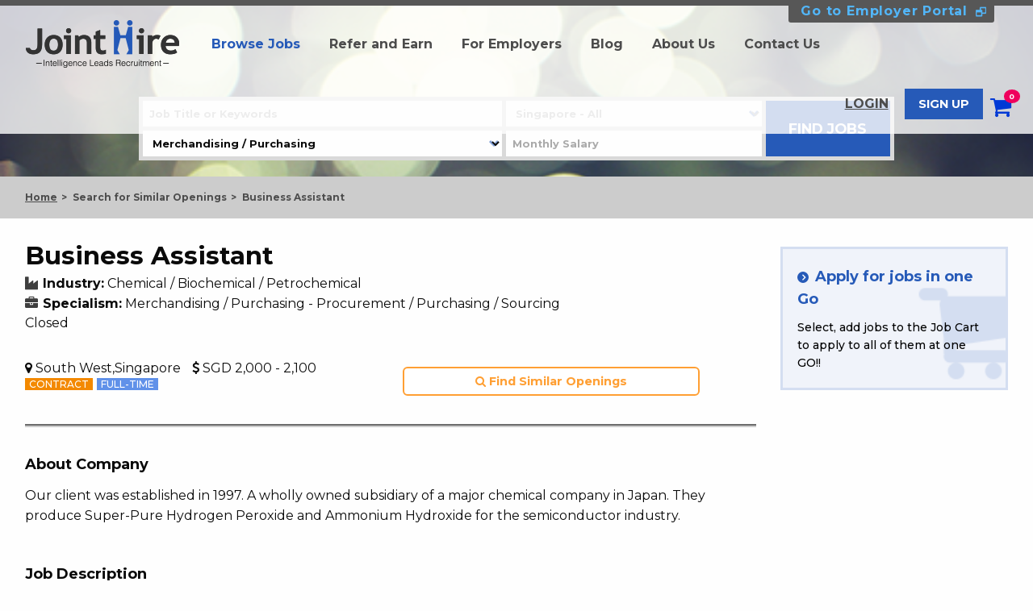

--- FILE ---
content_type: text/html; charset=utf-8
request_url: https://www.jointhire.com.sg/job/2896?source=browse+jobs&specialism=22
body_size: 23411
content:
<!DOCTYPE html>
<html class="no-js" lang="en">
  <head>
    <title>Business Assistant Job - Chemical / Biochemical / Petrochemical in South West, Singapore | JointHire Singapore</title>
    <meta charset="utf-8" />
    <meta http-equiv="x-ua-compatible" content="ie=edge">
    <meta name="viewport" content="width=device-width, initial-scale=1.0, user-scalable=no">
      <meta name="description" content="Job Description: - Reports to Business Officer.
- Process daily procurement activities.
- Arrange raw material sourcing and serve as internal and external point of contact of the Business department for daily/routine activities.
- Ensure all necessary documents are prepared appropriately and in place for each transaction.
- Conduct issuance of PR &amp; PO for materials in charge of.
- Process incoming materials paperwork and NAV inputs.
- Verify and process invoices issued by vendors.
- Coordinate with Business Officer to keep track of procurement cost change for each material.
- Obtain approval from Business Manager on all Sales POs and hand in to Logistics Department in a timely manner.
- Maintain NAV Sales contract up to date.
- Strictly adhere to EHS and QMS procedures in all aspects of the activities.
- Propose to Business Officer work procedure improvement where necessary.
- Performs any other task, including representing Business department for internal activities and supporting other department in regards to order processing and logistics arrangement, as instructed by Business Manager., Job Requirement: - Minimum ITE graduate. 
- Preferable 1-2 years working experience in purchasing and/or sales, administrative field role. 
- No experience are welcomed to apply; On the job training will be provided.
- Organized, ability to handle multitask
- Good attitude to work as a team
- Good communicator
- Have fundamental knowledge on basics of MS office, especially Excel">
    <meta name="keywords" content="Business Assistant Job - Chemical / Biochemical / Petrochemical in South West, Singapore,job,jobs,recruit,recruiting,joint,hire,match,jobs singapore,job search singapore,job vacancies singapore,career singapore,jointhire,recruitment singapore">
    <link rel="alternate" hreflang="en-sg" href="https://www.jointhire.com.sg/job/2896" />
    <link rel="stylesheet" media="screen" href="/assets/application-460e979d877e7ff34c1d8653c43ba4fd9fe98d7517731bc588968a86e2f2c6a6.css" />
    <script src="/assets/application-344521869930381ff4cf569049fc14395b1a03c56918d7806da66b33c4a074d8.js" data-turbolinks-track="true"></script>
    <meta name="csrf-param" content="authenticity_token" />
<meta name="csrf-token" content="wxV65Oe3hyoCMKeFGty+EaHlGTiB9m0Jeu0MH40X479lx3s3s6qhHTk37ej9kVIX31qQlSePhctEt0k8/G32NQ==" />
    <link href="https://fonts.googleapis.com/css?family=Raleway:300,400,500,700,900" rel="stylesheet">
    <link href="https://fonts.googleapis.com/css?family=Montserrat:300,400,500,700" rel="stylesheet">
    <link href="https://maxcdn.bootstrapcdn.com/font-awesome/4.7.0/css/font-awesome.min.css" rel="stylesheet" integrity="sha384-wvfXpqpZZVQGK6TAh5PVlGOfQNHSoD2xbE+QkPxCAFlNEevoEH3Sl0sibVcOQVnN" crossorigin="anonymous">
    <script type="text/javascript" src="https://www.dropbox.com/static/api/2/dropins.js" id="dropboxjs" data-app-key="0wbz27um91mrhg7"></script>
    <script type="text/javascript">
        // The Browser API key obtained from the Google API Console.
        var developerKey = 'AIzaSyDspEVXrvW1SDJK-7hv0S4i1Rdd9t7meGw';
        // The Client ID obtained from the Google API Console. Replace with your own Client ID.
        var clientId = '477410504601-adieqtfd8rdcpbaa7l19093ssgards5r.apps.googleusercontent.com';
    </script>
  </head>
  <body>
    <!-- Header -->
    <header class="head_search_box clearfix">
      <div id="header_bg_area" class=""></div>
          
<aside class="top-nav ">
  <nav>
      <div class="row">
        <div class="column employer-portal-wrap">
          <a class="employer-portal" href="https://employer.jointhire.com.sg">Go to Employer Portal</a>
        </div>
      </div>

    <!--__ start Menu __-->
    <div class="top-bar">
    <div class="row ">
      <!-- PC menu -->
      <div class="show-for-large-new pc-menu">
        <div class="top-bar-left">
          <ul class="menu simple">
            <li><a class="logo_link" href="/"><img alt="JointHire" src="/assets/new_logo_header-28365bbb6370d91f19fd6c2bdd5dfc1e4d82d103d5466baa5a24f57ce5d99886.png" /></a></li>
              <li class="activemenu"><a href="/job">Browse Jobs</a></li>
              <li><a href="/refer/index">Refer and Earn</a></li>
              <li><a href="/employer">For Employers</a></li>
              <li><a href="https://blog.jointhire.com.sg/">Blog</a></li>
              <li><a href="/about">About Us</a></li>
              <li><a href="/contact">Contact Us</a></li>
          </ul>
        </div>

          <div class="top-bar-right text-right">
            <ul id="pc_accordion" class="menu simple accordion-menu" data-accordion>
              <!-- logout -->
              <li class="mode-logout-menu menu-underline"><a data-remote="true" href="/login">LOGIN</a></li>
              <li class="mode-logout-menu"><a class="btn-site-blue button" data-remote="true" href="/signup">SIGN UP</a></li>
              <!-- logout -->

              <li>
                <!-- cart badge -->
                <a class="cart-icon" href="/jobcart"><i class="fa fa-shopping-cart" aria-hidden="true"></i><span class="badge primary" id="cart_in_count_pc">0</span></a>
                <!-- cart badge -->
              </li>
            </ul>
          </div>
      </div>
      <!-- PC menu -->

      <!-- SP menu -->
      <div class="small-12 medium-12 text-center hide-for-large-new sp-menu ">
        <a href="/"><img class="small-6 medium-6 float-left sp-menu-logo" alt="JointHire" src="/assets/new_logo_header-28365bbb6370d91f19fd6c2bdd5dfc1e4d82d103d5466baa5a24f57ce5d99886.png" /></a>
        <ul id="sp_accordion" class="float-right simple menu text-right accordion-menu" data-accordion>
          <li>
            <!-- cart badge -->
            <a class="cart-icon" href="/jobcart"><i class="fi-shopping-cart"><span class="badge primary" id="cart_in_count_sp">0</span></i></a>
            <!-- cart badge -->
          </li>

          <li class="text-right clearfix accordion-item">
            <a id="sp_accordion_normal_button" class="header-menu-icon accordion_button" href="#"></a>
          </li>

          <li class="accordion_panel-position">
            <!-- normal menu -->
            <ul id="sp_accordion_normal" style="display: none" class="menu vertical nested text-left accordion_panel custom-accordion">
              <li><a href="/job">Browse Jobs</a></li>
              <li><a href="/refer/index">Refer and Earn</a></li>
              <li><a href="/employer">For Employers</a></li>
              <li><a href="https://blog.jointhire.com.sg/">Blog</a></li>
              <li><a href="/about">About Us</a></li>
              <li><a href="/contact">Contact Us</a></li>

              <!-- logout -->
              <li class="mode-logout-menu"><a data-remote="true" href="/login">LOGIN</a></li>
              <li class="mode-logout-menu"><a class="mode-logout-menu btn-site-blue button" data-remote="true" href="/signup">SIGN UP</a></li>
              <!-- logout -->
            </ul>
            <!-- end normal menu -->
          </li>
        </ul>
      </div>
      <!-- SP menu -->
    </div>
    </div>
    <!--__ end Menu __-->
  </nav>
</aside>


    <div class="columns search-content" style="display: block;">
  <form id="frm_jobs_filtration" class="search-area" action="/job" accept-charset="UTF-8" method="get">
    <div class="row">
      <div class="large-centered large-9 columns">
        <div class="row overlay-form-control header-search-wrap small-collapse">
          <div class="large-10 columns">
            <div class="large-7 small-12 columns search-area-block">
              <label><input type="search" name="keyword" id="keyword" placeholder="Job Title or Keywords" /></label>
            </div>
            <div class="large-5 small-12 columns search-area-block">
              <label class="select-wrap">
                <select name="location" id="location" class="custom_selectBox_color">
                  <option value="" selected>Singapore - All</option>
                      <option value="1" ><span>&nbsp;&nbsp;&nbsp;&nbsp;&nbsp;Central</span></option>
                      <option value="2" ><span>&nbsp;&nbsp;&nbsp;&nbsp;&nbsp;North East</span></option>
                      <option value="3" ><span>&nbsp;&nbsp;&nbsp;&nbsp;&nbsp;North West</span></option>
                      <option value="4" ><span>&nbsp;&nbsp;&nbsp;&nbsp;&nbsp;South East</span></option>
                      <option value="5" ><span>&nbsp;&nbsp;&nbsp;&nbsp;&nbsp;South West</span></option>
                </select>
              </label>
            </div>
            <div class="large-7 small-12 columns search-area-block">
              <label class="select-wrap">
                <select name="specialism" id="specialism" class="custom_selectBox_color"><option value="">All Specialisms</option><option value="5">Accounting / Audit / Taxation</option>
<option value="2">Admin &amp; Office Services</option>
<option value="3">Advertising / Promotions / Events</option>
<option value="4">Arts / Creative</option>
<option value="1">Banking / Finance / Insurance</option>
<option value="6">Beauty / Personal Care</option>
<option value="35">Building / Site Construction</option>
<option value="7">Community, Social Services, Religion and Non-Profit</option>
<option value="8">Corporate Planning / Business Development</option>
<option value="9">Customer Service</option>
<option value="10">Data / Statistical Analysis</option>
<option value="11">Design / Specifications</option>
<option value="12">Education / Training &amp; Development</option>
<option value="13">Engineering / Technical</option>
<option value="14">Environment / Health &amp; Safety</option>
<option value="15">F&amp;B / Hospitality and Tourism</option>
<option value="16">Human Resources</option>
<option value="17">Information Technology (IT)</option>
<option value="18">Legal / Secretarial Services</option>
<option value="19">Logistics / Supply Chain Management</option>
<option value="20">Management</option>
<option value="21">Marketing</option>
<option selected="selected" value="22">Merchandising / Purchasing</option>
<option value="23">Nursing</option>
<option value="24">Operations</option>
<option value="25">Others</option>
<option value="33">Pharmaceutical Services / Therapy</option>
<option value="26">Product Development</option>
<option value="27">Production / Manufacturing</option>
<option value="28">Project Management</option>
<option value="29">Public Relations / Communications</option>
<option value="30">R&amp;D / Sciences / Laboratory</option>
<option value="34">Real Estate / Property Management</option>
<option value="31">Sales</option>
<option value="32">Security</option></select>
              </label>
            </div>
            <div class="large-5 small-12 columns search-area-block">
              <label><input type="number" name="salary" id="salary" placeholder="Monthly Salary" min="0" /></label>
            </div>
          </div>
          <div class="large-2 columns find-job-wrap">
            <input type="submit" value="FIND JOBS" class="button btn-site-blue expanded" data-disable-with="FIND JOBS" />
            <input type="hidden" name="sort" id="sort" />
            <input type="hidden" name="direction" id="direction" />
          </div>
        </div>
      </div>
    </div>
    <!-- form end -->
</form></div>
    
    </header>
    <!-- Yield -->
    <!-- SEO -->



<!-- End SEO -->
<div class="page-client_job_orders-show-html">
    <div class="breadcrumbs-navigation">
      <div class="row columns">
        <div class="breadcrumbs">
          <a href="/">Home</a>
          <a href="/job/expired">Search for Similar Openings</a>
          <span class="current">Business Assistant</span>
        </div>
      </div>
    </div>
  <div class="employer-details-section main-wrap">
    <div class="row">
      <div class="large-9 medium-12 small-12 columns">
        <div class="job-func">
          <h3>Business Assistant</h3>
        </div>
        <div class="row">
          <div class="large-12 medium-12 small-12 columns ">
            <div class="posting-wrap">
              <p class="industry">
                <i class="fa fa-industry" aria-hidden="true"></i>
                  <span class="_title">Industry:</span>
                  <span>Chemical / Biochemical / Petrochemical</span>
              </p>
              <p class="specialism">
                <i class="fa fa-briefcase" aria-hidden="true"></i>
                <span class="_title">Specialism:</span>
                  <span>Merchandising / Purchasing
                    - Procurement / Purchasing / Sourcing</span>
              </p>
                <span>Closed</span>
            </div>
          </div>
          <div class="large-6 medium-6 small-12 columns ">
            <div class="location-salary">
              <span class="location">
                  <i class="fa fa-map-marker" aria-hidden="true"></i>
                  South West,Singapore
              </span>
              <span class="salary">
                <i class="fa fa-usd" aria-hidden="true"></i>
                  SGD
                  2,000 - 2,100
                  
              </span>
            </div>
            <ul class="posting-tags">
              
              <li><span class="post-tag-contract">CONTRACT</span></li>
              <li><span class="post-tag-full_time">FULL-TIME</span></li>
              
            </ul>
          </div>

              <div class="large-6 medium-6 small-12 columns ">
                <div class="button-item" style="display: inline;">
                  <div class="referral-share-btn">
                    <a href="/job?location=5&specialism=22&salary=2000" class="btn-radius button">
                      <i class="fa fa-search" aria-hidden="true"></i> Find Similar Openings
                    </a>
                  </div>
                </div>
              </div>
        </div>

        <hr class="hrstyle"/>

        <div class="detail-wrap">
          <h4>About Company</h4>
          <p>Our client was established in 1997. A wholly owned subsidiary of a major chemical company in Japan. They produce Super-Pure Hydrogen Peroxide and Ammonium Hydroxide for the semiconductor industry.</p>
        </div>
        <div class="detail-wrap">
          <h4>Job Description</h4>
          <p>- Reports to Business Officer.<br>- Process daily procurement activities.<br>- Arrange raw material sourcing and serve as internal and external point of contact of the Business department for daily/routine activities.<br>- Ensure all necessary documents are prepared appropriately and in place for each transaction.<br>- Conduct issuance of PR &amp; PO for materials in charge of.<br>- Process incoming materials paperwork and NAV inputs.<br>- Verify and process invoices issued by vendors.<br>- Coordinate with Business Officer to keep track of procurement cost change for each material.<br>- Obtain approval from Business Manager on all Sales POs and hand in to Logistics Department in a timely manner.<br>- Maintain NAV Sales contract up to date.<br>- Strictly adhere to EHS and QMS procedures in all aspects of the activities.<br>- Propose to Business Officer work procedure improvement where necessary.<br>- Performs any other task, including representing Business department for internal activities and supporting other department in regards to order processing and logistics arrangement, as instructed by Business Manager.</p>
        </div>
        <div class="detail-wrap">
          <h4>Job Requirements</h4>
          <p>- Minimum ITE graduate. <br>- Preferable 1-2 years working experience in purchasing and/or sales, administrative field role. <br>- No experience are welcomed to apply; On the job training will be provided.<br>- Organized, ability to handle multitask<br>- Good attitude to work as a team<br>- Good communicator<br>- Have fundamental knowledge on basics of MS office, especially Excel</p>
        </div>
        <div class="detail-wrap">
          <h4>Compensation</h4>
          <p>- AWS &amp; Variable bonus<br>- Transport allowance will be provided<br>- Group Medical Benefits including Dental<br>- Working Hour: Monday - Friday, 8.30am to 5.30pm</p>
        </div>

      </div>
      <div class="large-3 medium-12 small-12 columns ">

          <div class="apply-for-jobs">
            <a href="/jobcart">
              <p class="heading">Apply for jobs in one Go</p>
              <p>Select, add jobs to the Job Cart to apply to all of them at one GO!!</p>
            </a>
          </div>
      </div>
    </div>
  </div>
</div>


<script type="text/javascript">
  $(document).ready(function(){
  //  window.onload = onLoad;
  //  function onLoad(){


      initAddCartButton();
  });

</script>


<script type="application/ld+json"> {
  "@context" : "https://schema.org/",
  "@type" : "JobPosting",
  "title" : "Business Assistant",
  "description" : "<b>Company Description</b><br>Our client was established in 1997. A wholly owned subsidiary of a major chemical company in Japan. They produce Super-Pure Hydrogen Peroxide and Ammonium Hydroxide for the semiconductor industry.<br>
                   <b>Job Description</b><br>- Reports to Business Officer.
- Process daily procurement activities.
- Arrange raw material sourcing and serve as internal and external point of contact of the Business department for daily/routine activities.
- Ensure all necessary documents are prepared appropriately and in place for each transaction.
- Conduct issuance of PR & PO for materials in charge of.
- Process incoming materials paperwork and NAV inputs.
- Verify and process invoices issued by vendors.
- Coordinate with Business Officer to keep track of procurement cost change for each material.
- Obtain approval from Business Manager on all Sales POs and hand in to Logistics Department in a timely manner.
- Maintain NAV Sales contract up to date.
- Strictly adhere to EHS and QMS procedures in all aspects of the activities.
- Propose to Business Officer work procedure improvement where necessary.
- Performs any other task, including representing Business department for internal activities and supporting other department in regards to order processing and logistics arrangement, as instructed by Business Manager.<br>
                   <b>Job Requirements</b><br>- Minimum ITE graduate. 
- Preferable 1-2 years working experience in purchasing and/or sales, administrative field role. 
- No experience are welcomed to apply; On the job training will be provided.
- Organized, ability to handle multitask
- Good attitude to work as a team
- Good communicator
- Have fundamental knowledge on basics of MS office, especially Excel<br>
                   <b>Compensation</b><br>- AWS & Variable bonus
- Transport allowance will be provided
- Group Medical Benefits including Dental
- Working Hour: Monday - Friday, 8.30am to 5.30pm",
  "datePosted" : "2023-08-21",
  "validThrough" : "2023-09-20T00:00",
  "employmentType" : "CONTRACTOR",
  "hiringOrganization" : {
    "@type" : "Organization",
    "name" : "JointHire Singapore Pte Ltd",
    "sameAs" : "https://www.jointhire.com.sg",
    "logo" : "https://www.jointhire.com.sg/assets/new_logo_square.png"
  },
  "jobLocation": {
  "@type": "Place",
    "address": {
    "@type": "PostalAddress",
    "addressRegion": "South West",
    "addressCountry": "SG"
    }
  }
  ,"baseSalary": {
    "@type": "MonetaryAmount",
    "currency": "SGD",
    "value": {
      "@type": "QuantitativeValue",
      "minValue": 2000,
      "maxValue": 2100,
      "unitText": "MONTH"
    }
  },
  "identifier": {
    "@type": "PropertyValue",
    "name": "client_job_order_id",
    "value": "2896"
  }
}
</script>

    <!-- Footer -->
      
    <footer>
      <div class="footer-section">
        <div class="row">
          <div class="large-3 medium-12 small-12 columns">
            <div class="footer-logo">
              <a href="/"><img alt="JointHire" src="/assets/new_logo_footer-11bd804de5686646d30e498ebb11a7a8e077bdfd15a20426ba72f181a4be6a63.png" /></a>
            </div>
          </div>
          <div class="large-7 medium-12 small-12 columns footer-links">
            <ul class="footer-link-list">
              <li><a href="/job">Browse Jobs</a></li>
              <li><a href="/refer/index">Refer and Earn</a></li>
              <li><a href="/employer">For Employers</a></li>
              <li><a href="https://blog.jointhire.com.sg/">Blog</a></li>
              <li><a href="/about">About Us</a></li>
              <li><a href="/contact">Contact Us</a></li>
            </ul>
            <div class="footer-copyright">
              <p>&copy; 2018-2019 JointHire Singapore Pte Ltd. All rights reserved.</p>
              <p class="_bottom"><span>EA License No: 17C8920</span><br class="show-for-small-only"><a target="_blank" href="/terms/index">Terms and Conditions</a> - <a target="_blank" href="/privacy/index">Privacy Policy</a></p>
            </div>
          </div>
          <div class="large-2 medium-12 small-12 columns">
<!--            <div class="back-to-top">-->
<!--              <a href="#">Back to top</a>-->
<!--            </div>-->
            <div class="" style="margin-top: 10px; margin-bottom: 10px;">
              <p style="margin-bottom: 5px; color: white; text-align: center;">Our Awards</p>
              <div style="display: flex;">
                <a href="https://sme100.asia/home-sg.php" target="_blank" style="margin: 0 auto;">
                  <img src="/assets/sme100_logo.png" style="background-color: white; height: 80px;">
                </a>
              </div>
            </div>
          </div>
        </div>
      </div>
    </footer>

    <!-- Reveal -->
      <div class="reveal" id="cm_modal" data-reveal></div>
      <div class="reveal" id="modalSignup" data-reveal></div>
      <div class="reveal modal-reveal" id="modalForgetpassword" data-reveal></div>
      <div class="tiny reveal" id="modalSendresetmail" data-reveal></div>
      <div class="tiny reveal" id="modalPasswordCreationComplete" data-reveal></div>
    <div class="reveal" id="referral_modal" data-reveal></div>

    
    

    <!-- Global site tag (gtag.js) - Google Analytics -->
    <script async src="https://www.googletagmanager.com/gtag/js?id=UA-111507821-1"></script>
<script type="text/javascript">
window.dataLayer = window.dataLayer || [];
function gtag(){dataLayer.push(arguments);}
gtag('js', new Date());
gtag('config', 'UA-111507821-1');
</script>

    <script>
    window.fbAsyncInit = function() {
        FB.init({
            appId            : '1974894082602252',
            autoLogAppEvents : true,
            xfbml            : true,
            version          : 'v3.2'
        });
    };

    (function(d, s, id){
        var js, fjs = d.getElementsByTagName(s)[0];
        if (d.getElementById(id)) {return;}
        js = d.createElement(s); js.id = id;
        js.src = "https://connect.facebook.net/en_US/sdk.js";
        fjs.parentNode.insertBefore(js, fjs);
    }(document, 'script', 'facebook-jssdk'));
</script>

  </body>
</html>

